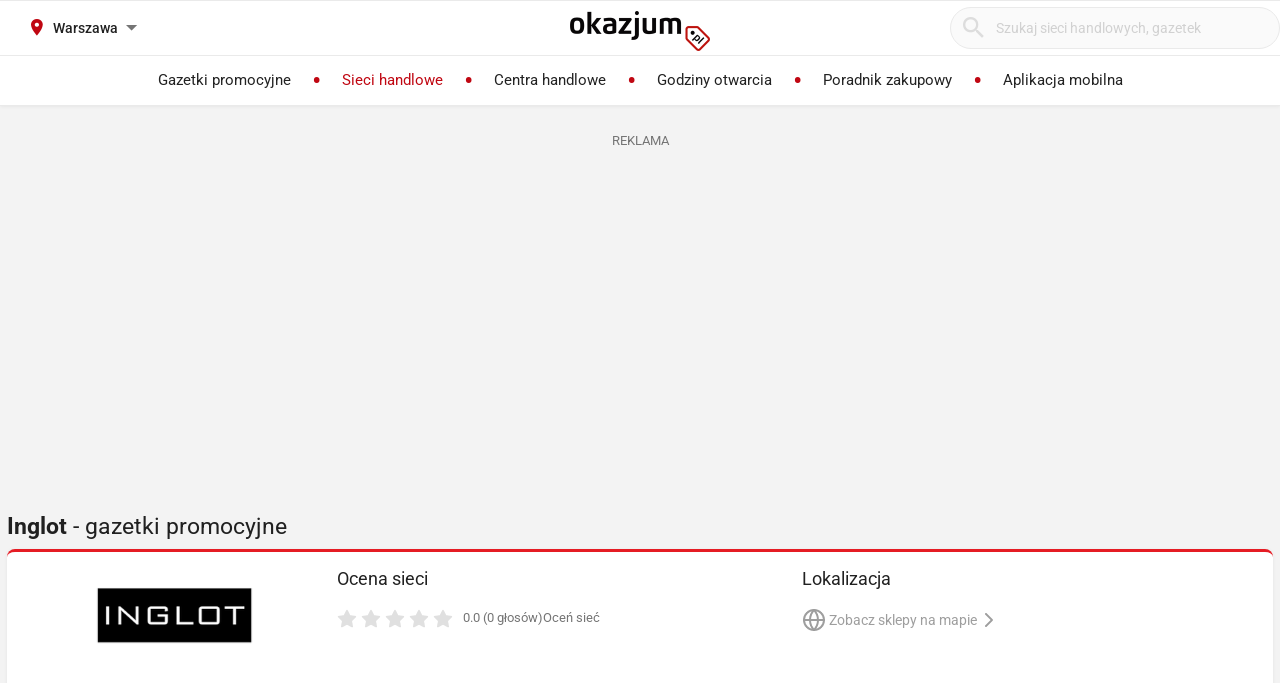

--- FILE ---
content_type: text/css
request_url: https://static.okazjum.pl/storage/okazjum/assets/@adretail/ads/dist/umd/index-d2a8369e5c88caba02338c4784b5aa2df3b47a1227b1ac4a05bea73279d0908b.css
body_size: 1535
content:
.Resizeable-module_resizeable-handle__2Nonn{width:12px;height:12px;user-select:none}.Resizeable-module_resizeable-handle__2Nonn svg{display:block}.Resizeable-module_resizeable-handle--horizontal__ei6XR{margin:auto 0;transform:rotate(90deg);cursor:ew-resize}.Resizeable-module_resizeable-handle--vertical__2D3nl{margin:0 auto;cursor:ns-resize}.AdToolbar-module_ad-toolbar__3slz8{display:flex;flex-direction:column;position:fixed;width:100%;right:0;bottom:0;z-index:99999999;min-height:28px;background:#fff;box-shadow:0 -2px 15px 2px rgba(121,121,121,0.3);font-size:12px;cursor:auto}.AdToolbar-module_ad-toolbar__3slz8,.AdToolbar-module_ad-toolbar__3slz8 *{box-sizing:border-box;font-family:Arial,Helvetica,sans-serif !important}.AdToolbar-module_ad-toolbar__3slz8 span{vertical-align:initial}.AdToolbar-module_ad-toolbar--left-bordered__oW4Te{border-left:1px solid #ccc}.AdToolbar-module_ad-toolbar__content__1d0aS{height:calc(100% - 51px);padding:10px;overflow-y:auto;background:#fff}.AdToolbar-module_ad-toolbar__footer__CykMG{display:flex;align-items:center;justify-content:space-between;height:23px;padding:0 7px;font-size:11px;background:#fff}.AdToolbar-module_ad-toolbar-header__dIL6U{display:flex;position:relative;width:100%;padding:0 7px;height:26px;line-height:26px;background:#f3f3f3;box-sizing:border-box;align-items:center;border-color:#ccc;border-style:solid;border-width:1px 0;flex-direction:row}.AdToolbar-module_ad-toolbar-header__right-controls__tUN67{margin-left:auto}.AdToolbar-module_ad-toolbar-header__left-controls__5U5u9{display:flex;flex-direction:row;align-self:center;flex-grow:0;flex-shrink:1}.AdToolbar-module_ad-toolbar-header__left-controls__5U5u9>:not(:last-child){margin-right:10px}.AdToolbar-module_ad-toolbar-header__center-controls__3yd2s{display:flex;align-items:center;flex-direction:row;position:absolute;top:0;left:50%;height:100%;transform:translateX(-50%)}.AdToolbar-module_ad-toolbar-toolbox__2dwxZ{display:flex;flex-direction:row;align-items:center;height:23px;list-style-type:none;margin:0;padding:0 10px;font-size:11px;border-bottom:1px solid #ccc;background:#fff}.AdToolbar-module_ad-toolbar-toolbox__2dwxZ>li{position:relative;margin-right:10px}.AdToolbar-module_ad-toolbar-toolbox__2dwxZ>li:not(:last-child):after{content:"";position:absolute;top:0;right:-7px;width:1px;height:100%;border-left:1px solid #ccc}.AdToolbar-module_ad-toolbar-toolbox__highlight__2UhA7{margin-left:5px;color:#1a73e8;font-weight:800}.IconButton-module_icon-button__zlbvG{display:block;padding:0;background:none;outline:0;text-decoration:none;border:0;cursor:pointer}.IconButton-module_icon-button__zlbvG:focus{background:initial !important}.IconButton-module_icon-button__zlbvG,.IconButton-module_icon-button__zlbvG svg{display:block;min-width:14px;height:14px}.IconButton-module_icon-button__zlbvG:hover{filter:brightness(50%)}.Tabs-module_tabs__1Bikm{display:flex;flex-direction:row;height:100%;list-style-type:none;margin:0;padding:0}.Tabs-module_tabs__1Bikm>li{padding:0 5px;cursor:pointer;user-select:none}.Tabs-module_tabs__1Bikm>li:not(:last-child){margin-right:10px}.Tabs-module_tabs__tab--active__G89qH{border-bottom:2px solid #1a73e8}.ExpandableContent-module_default-expand-button__1ZkR3{cursor:pointer;user-select:none;text-decoration:underline;color:#1a73e8}.ExpandableContent-module_expandable-content__FmQoQ{width:100%;margin-top:10px}.AdserverBadge-module_badge__2fe1Q{display:inline-block;padding:3px 5px;border-radius:5px;font-weight:600;text-transform:uppercase;font-size:10px}.AdserverBadge-module_badge--cornered__XKmJB{position:absolute;right:5px;top:5px}.AdserverBadge-module_badge--green__29W0K{background-color:#05c424;color:#fff}.AdserverBadge-module_badge--blue__226Rm{background-color:#11adb4;color:#fff}.AdserverBadge-module_badge--red__9bNVI{background-color:#ff1a48;color:#fff}.AdDescription-module_ad-description__3qD_C{margin:5px 0;overflow:hidden;word-break:break-all}.AdDescription-module_ad-description--expanded__2HYwu{height:100%}.AdDescription-module_ad-description--expanded__2HYwu>.AdDescription-module_ad-description__content__1p-m-{max-height:calc(100% - 32px);overflow-y:auto}.AdDescription-module_ad-description__header__iKBgc{margin-bottom:15px;font-weight:600;color:#0074d9;cursor:pointer;user-select:none}.AdDescription-module_ad-description__header__iKBgc:hover{text-decoration:underline}.AdDescription-module_ad-description__label__u1NqX{margin-right:5px;font-weight:900}.AdDescription-module_ad-description__entry__30WWd{margin:5px 0;overflow:hidden;word-break:break-all}.AdDescription-module_ad-description__entry__label__2hFWz{margin-right:5px;font-weight:900}.AdToolbarContent-module_slots-list__1G5K_{position:relative;min-height:100%;list-style-type:none;margin:0;padding:0}.AdToolbarContent-module_slots-list__1G5K_>li{width:100%;padding:5px 10px;border:1px solid #ccc}.AdToolbarContent-module_slots-list__1G5K_>li:not(:last-child){margin-bottom:10px}.AdToolbarContent-module_slots-list__empty-placeholder__1Z8GP{display:flex;align-items:center;justify-content:center;flex-direction:column;position:absolute;left:0;top:0;width:100%;height:100%;opacity:.15;font-size:20px}.AdToolbarContent-module_slots-list__empty-placeholder__1Z8GP>p{margin-bottom:10px}.AdOverlay-module_ad-overlay__30GQG{display:flex;flex-direction:column;min-height:50px;box-sizing:border-box;position:absolute;padding:10px 10px 0;border:1px solid;opacity:.85;z-index:999999;font-size:12px}.AdOverlay-module_ad-overlay__30GQG,.AdOverlay-module_ad-overlay__30GQG *{font-family:Arial,Helvetica,sans-serif !important}.AdOverlay-module_ad-overlay--green__2wCof{border-color:#05c424;background-color:#ecffee}.AdOverlay-module_ad-overlay--blue__1NL3F{border-color:#11adb4;background-color:#d3f6fc}
